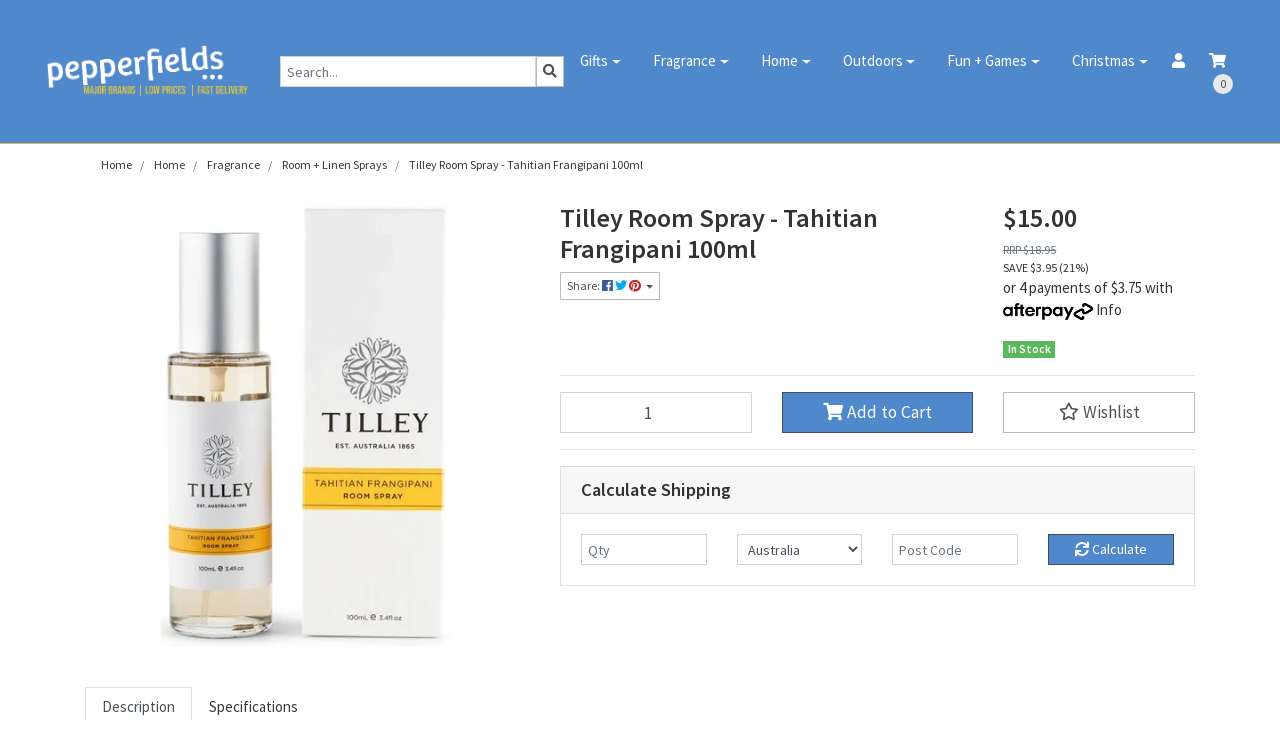

--- FILE ---
content_type: text/html; charset=utf-8
request_url: https://www.pepperfields.com.au/tilley-room-spray-tahitian-frangipani-100ml
body_size: 32793
content:
<!DOCTYPE html>
<html lang="en">
<head itemscope itemtype="http://schema.org/WebSite">
	<meta http-equiv="Content-Type" content="text/html; charset=utf-8"/>
<meta http-equiv="x-ua-compatible" content="ie=edge">
<meta name="keywords" content="Tilley, room spray, Tahitian Frangipani, floral fragrance, triple scented, home fragrance, 100ml"/>
<meta name="description" content="Experience the lush, rich floral scent of Tahitian Frangipani with our triple scented room spray. Perfect for a relaxing atmosphere. Same-day dispatch available"/>
<meta name="viewport" content="width=device-width, initial-scale=1, shrink-to-fit=no">
<meta name="csrf-token" content="f116ffec4a27879ed53c831db9a12519d23e3809,3923dcc836511fddb4b5baf3fd18e229cc5d481b,1769468672"/>
<meta property="og:image" content="https://www.pepperfields.com.au/assets/full/FG1112.webp?20260127050822"/>
<meta property="og:title" content="Tilley Room Spray - Tahitian Frangipani 100ml - Pepperfields Australia"/>
<meta property="og:site_name" content="Pepperfields"/>
<meta property="og:type" content="product"/>
<meta property="og:url" content="https://www.pepperfields.com.au/tilley-room-spray-tahitian-frangipani-100ml"/>
<meta property="og:description" content="Experience the lush, rich floral scent of Tahitian Frangipani with our triple scented room spray. Perfect for a relaxing atmosphere. Same-day dispatch available"/>
<title itemprop='name'>Tilley Room Spray - Tahitian Frangipani 100ml - Pepperfields Australia</title>
<link rel="canonical" href="https://www.pepperfields.com.au/tilley-room-spray-tahitian-frangipani-100ml" itemprop="url"/>
<link rel="shortcut icon" href="/assets/favicon_logo.png?1767676262"/>
<!-- Maropost Assets -->
<link rel="dns-prefetch preconnect" href="//assets.netostatic.com">
<link rel="dns-prefetch" href="//use.fontawesome.com">
<link rel="dns-prefetch" href="//google-analytics.com">
<link rel="stylesheet" type="text/css" href="https://use.fontawesome.com/releases/v5.7.2/css/all.css" media="all"/>
<link rel="stylesheet" type="text/css" href="https://cdn.neto.com.au/assets/neto-cdn/jquery_ui/1.12.1/jquery-ui.min.css" media="all"/>
<!--[if lte IE 8]>
	<script type="text/javascript" src="https://cdn.neto.com.au/assets/neto-cdn/html5shiv/3.7.0/html5shiv.js"></script>
	<script type="text/javascript" src="https://cdn.neto.com.au/assets/neto-cdn/respond.js/1.3.0/respond.min.js"></script>
<![endif]-->
<!-- Begin: Script 101 -->
<!-- Google Analytics -->
<script>
(function(i,s,o,g,r,a,m){i['GoogleAnalyticsObject']=r;i[r]=i[r]||function(){
(i[r].q=i[r].q||[]).push(arguments)},i[r].l=1*new Date();a=s.createElement(o),
m=s.getElementsByTagName(o)[0];a.async=1;a.src=g;m.parentNode.insertBefore(a,m)
})(window,document,'script','//www.google-analytics.com/analytics.js','ga');
ga('create', 'G-NV6YTC4GWW', 'auto');
</script>
<!-- End Google Analytics -->
<!-- End: Script 101 -->
<!-- Begin: Script 103 -->
<script>
    (function(w,d,t,r,u)
    {
        var f,n,i;
        w[u]=w[u]||[],f=function()
        {
            var o={ti:"25071001", enableAutoSpaTracking: true};
            o.q=w[u],w[u]=new UET(o),w[u].push("pageLoad")
        },
        n=d.createElement(t),n.src=r,n.async=1,n.onload=n.onreadystatechange=function()
        {
            var s=this.readyState;
            s&&s!=="loaded"&&s!=="complete"||(f(),n.onload=n.onreadystatechange=null)
        },
        i=d.getElementsByTagName(t)[0],i.parentNode.insertBefore(n,i)
    })
    (window,document,"script","//bat.bing.com/bat.js","uetq");
</script>
<!-- End: Script 103 -->
<!-- Begin: Script 105 -->
<!-- Google Tag Manager -->
<script>(function(w,d,s,l,i){w[l]=w[l]||[];w[l].push({'gtm.start':
new Date().getTime(),event:'gtm.js'});var f=d.getElementsByTagName(s)[0],
j=d.createElement(s),dl=l!='dataLayer'?'&l='+l:'';j.async=true;j.src=
'https://www.googletagmanager.com/gtm.js?id='+i+dl;f.parentNode.insertBefore(j,f);
})(window,document,'script','dataLayer','GTM-NTQKN9M');
</script>
<!-- End Google Tag Manager -->
<!-- End: Script 105 -->


	<link rel="preload" href="/assets/themes/RELAUNCH/css/app.css?1767676262" as="style">
	<link rel="preload" href="/assets/themes/RELAUNCH/css/style.css?1767676262" as="style">
	<link class="theme-selector" rel="stylesheet" type="text/css" href="/assets/themes/RELAUNCH/css/app.css?1767676262" media="all"/>
	<link rel="stylesheet" type="text/css" href="/assets/themes/RELAUNCH/css/style.css?1767676262" media="all"/>
</head>
<body id="n_product" class="n_RELAUNCH">
<a href="#main-content" class="sr-only sr-only-focusable">Skip to main content</a>
<div class="container-fluid wrapper-header">
	<div class="row">
		<div class="col-12">
			<div class="navbar navbar-default navbar-expand-md">
				<a class="navbar-brand" href="https://www.pepperfields.com.au" title="Webexplore Retail">
					<img class="logo" src="/assets/website_logo.png?1767676262" alt="Webexplore Retail">
				</a>

		<div class="header-search-desktop hidden-xs hidden-sm">
			<form name="productsearch" method="get" action="/" role="search" aria-label="Product Search">
				<input type="hidden" name="rf" value="kw"/>
				<div class="input-group">
					<input class="form-control ajax_search mob-search" value="" id="name_search" autocomplete="off" name="kw" type="search" aria-label="Input search" placeholder="Search..."/>
					<span class="input-group-btn">
						<button type="submit" value="Search" class="btn btn-default mob-search" aria-label="Search site"><i class="fa fa-search" aria-hidden="true"></i></button>
					</span>
				</div>
			</form>
		</div>

				<ul class="nMobileNav">
					<li><a href="#" class="nToggleMenu" data-target=".navbar-responsive-collapse"><span class="icon"><i class="fa fa-bars"></i></span><br>
					Menu</a></li>

					<li><a href="/_myacct/"><span class="icon"><i class="fa fa-user"></i></span><br>
					Account</a></li>
					<li><a href="https://www.pepperfields.com.au/_mycart?tkn=cart&ts=1769468672215430"><span class="icon"><i class="fa fa-shopping-cart"></i></span><br>
					Cart (<span rel="a2c_item_count">0</span>)</a></li>
				</ul>
				<div class="collapse navbar-collapse navbar-responsive-collapse">
					<ul class="navbar-nav ml-auto">
						<li class="dropdown dropdown-hover ">
										<a href="/gifts/" class="nav-link px-3 dropdown-toggle">Gifts</a>
										<ul class="dropdown-menu mt-0">
												<li class="">
										<a href="/brand/annabel-trends/" class="nuhover dropdown-item">Annabel Trends</a>
										</li><li class="">
										<a href="/brand/banksia-red/" class="nuhover dropdown-item">Banksia Red</a>
										</li><li class="">
										<a href="/brand/beatrix-potter/" class="nuhover dropdown-item">Beatrix Potter</a>
										</li><li class="">
										<a href="/brand/blue-q/" class="nuhover dropdown-item">Blue Q</a>
										</li><li class="">
										<a href="/brand/bohemia-crystal/" class="nuhover dropdown-item">Bohemia Crystal</a>
										</li><li class="">
										<a href="/brand/bramble-bay-co/" class="nuhover dropdown-item">Bramble Bay Co</a>
										</li><li class="">
										<a href="/brand/bunnies-by-the-bay/" class="nuhover dropdown-item">Bunnies By The Bay</a>
										</li><li class="">
										<a href="/brand/couture-kingdom/" class="nuhover dropdown-item">Couture Kingdom </a>
										</li><li class="">
										<a href="/brand/demdaco/" class="nuhover dropdown-item">Demdaco</a>
										</li><li class="">
										<a href="/brand/disney-britto/" class="nuhover dropdown-item">Disney Britto</a>
										</li><li class="">
										<a href="/brand/disney-traditions/" class="nuhover dropdown-item">Disney Traditions</a>
										</li><li class="">
										<a href="/brand/hallmark-better-together/" class="nuhover dropdown-item">Hallmark Better Together</a>
										</li><li class="">
										<a href="/brand/hallmark/" class="nuhover dropdown-item">Hallmark Gifts</a>
										</li><li class="">
										<a href="/brand/la-la-land/" class="nuhover dropdown-item">La La Land</a>
										</li><li class="">
										<a href="/brand/landmark/" class="nuhover dropdown-item">Landmark</a>
										</li><li class="">
										<a href="/brand/lisa-pollock/" class="nuhover dropdown-item">Lisa Pollock</a>
										</li><li class="">
										<a href="/brand/metalmorphose/" class="nuhover dropdown-item">Metalmorphose</a>
										</li><li class="">
										<a href="/brand/pilbeam/" class="nuhover dropdown-item">Pilbeam</a>
										</li><li class="">
										<a href="/brand/royal-doulton/" class="nuhover dropdown-item">Royal Doulton</a>
										</li><li class="">
										<a href="/brand/royal-selangor/" class="nuhover dropdown-item">Royal Selangor</a>
										</li><li class="">
										<a href="/brand/russell-by-whitehill/" class="nuhover dropdown-item">The Russell Collection</a>
										</li><li class="">
										<a href="/brand/thomas-sabo/" class="nuhover dropdown-item">Thomas Sabo</a>
										</li><li class="">
										<a href="/brand/widdop-and-co/" class="nuhover dropdown-item">Widdop & Co</a>
										</li><li class="">
										<a href="/brand/whitehill-silver/" class="nuhover dropdown-item">Whitehill Silver</a>
										</li><li class="">
										<a href="/brand/willow-tree/" class="nuhover dropdown-item">Willow Tree</a>
										</li><li class="">
										<a href="/brand/you-are-an-angel/" class="nuhover dropdown-item">You Are An Angel</a>
										</li><li class="">
										<a href="/brand/zibo-glass/" class="nuhover dropdown-item">Zibo Glass</a>
										</li>
											</ul>
										</li><li class="dropdown dropdown-hover ">
										<a href="/home/fragrance/" class="nav-link px-3 dropdown-toggle">Fragrance</a>
										<ul class="dropdown-menu mt-0">
												<li class="">
										<a href="/brand/aromabotanical/" class="nuhover dropdown-item">Aromabotanical</a>
										</li><li class="">
										<a href="/brand/ecoya/" class="nuhover dropdown-item">Ecoya</a>
										</li><li class="">
										<a href="/brand/elume/" class="nuhover dropdown-item">Elume</a>
										</li><li class="">
										<a href="/brand/heathcote-ivory/" class="nuhover dropdown-item">Heathcote & Ivory</a>
										</li><li class="">
										<a href="/brand/lively-living/" class="nuhover dropdown-item">Lively Living</a>
										</li><li class="">
										<a href="/brand/mor/~-650" class="nuhover dropdown-item">MOR</a>
										</li><li class="">
										<a href="/brand/tilley/" class="nuhover dropdown-item">Tilley Soaps</a>
										</li><li class="">
										<a href="/brand/woodwick/" class="nuhover dropdown-item">Woodwick</a>
										</li>
											</ul>
										</li><li class="dropdown dropdown-hover ">
										<a href="/home/" class="nav-link px-3 dropdown-toggle">Home</a>
										<ul class="dropdown-menu mt-0">
												<li class="">
										<a href="/brand/ashdene/" class="nuhover dropdown-item">Ashdene</a>
										</li><li class="">
										<a href="/brand/bohemia-crystal/" class="nuhover dropdown-item">Bohemia Crystal</a>
										</li><li class="">
										<a href="/brand/bundanoon-mug-company/" class="nuhover dropdown-item">Bundanoon Mug Company</a>
										</li><li class="">
										<a href="/brand/chefmade-x-sanrio/" class="nuhover dropdown-item">Chefmade x Sanrio</a>
										</li><li class="">
										<a href="/brand/cole-mason/" class="nuhover dropdown-item">Cole & Mason</a>
										</li><li class="">
										<a href="/brand/dartington/" class="nuhover dropdown-item">Dartington</a>
										</li><li class="">
										<a href="/brand/deluxe-homeart/" class="nuhover dropdown-item">Deluxe Homeart</a>
										</li><li class="">
										<a href="/brand/designers-guild/" class="nuhover dropdown-item">Designers Guild</a>
										</li><li class="">
										<a href="/brand/edge-sculpture/" class="nuhover dropdown-item">Edge Sculpture</a>
										</li><li class="">
										<a href="/brand/jamie-oliver-big-love/" class="nuhover dropdown-item">Jamie Oliver Big Love</a>
										</li><li class="">
										<a href="/brand/jardinopia/" class="nuhover dropdown-item">Jardinopia</a>
										</li><li class="">
										<a href="/brand/jean-dubost/" class="nuhover dropdown-item">Jean Dubost</a>
										</li><li class="">
										<a href="/brand/ladelle/" class="nuhover dropdown-item">Ladelle</a>
										</li><li class="">
										<a href="/brand/miranda-kerr-for-royal-albert/" class="nuhover dropdown-item">Miranda Kerr</a>
										</li><li class="">
										<a href="/brand/prepara/" class="nuhover dropdown-item">Prepara</a>
										</li><li class="">
										<a href="/brand/splayd/" class="nuhover dropdown-item">Splayd</a>
										</li><li class="">
										<a href="/brand/spode/" class="nuhover dropdown-item">Spode</a>
										</li><li class="">
										<a href="/brand/stasher/" class="nuhover dropdown-item">Stasher</a>
										</li><li class="">
										<a href="/brand/tempa-by-ladelle/" class="nuhover dropdown-item">Tempa by Ladelle</a>
										</li><li class="">
										<a href="/brand/portmeirion/" class="nuhover dropdown-item">Portmeirion</a>
										</li><li class="">
										<a href="/brand/queens-by-churchill/" class="nuhover dropdown-item">Queens By Churchill</a>
										</li><li class="">
										<a href="/brand/wrendale-designs/" class="nuhover dropdown-item">Wrendale Designs</a>
										</li>
											</ul>
										</li><li class="dropdown dropdown-hover ">
										<a href="" class="nav-link px-3 dropdown-toggle">Outdoors</a>
										<ul class="dropdown-menu mt-0">
												<li class="">
										<a href="/brand/contigo/" class="nuhover dropdown-item">Contigo</a>
										</li><li class="">
										<a href="/brand/frank-green/" class="nuhover dropdown-item">Frank Green</a>
										</li><li class="">
										<a href="/brand/high-road/" class="nuhover dropdown-item">High Road</a>
										</li><li class="">
										<a href="/brand/kambukka/" class="nuhover dropdown-item">Kambukka</a>
										</li><li class="">
										<a href="/brand/made-by-fressko/" class="nuhover dropdown-item">made by Fressko</a>
										</li><li class="">
										<a href="/brand/oasis/" class="nuhover dropdown-item">Oasis</a>
										</li><li class="">
										<a href="/brand/omie/" class="nuhover dropdown-item">Omie</a>
										</li><li class="">
										<a href="/brand/packit/" class="nuhover dropdown-item">PackIt</a>
										</li><li class="">
										<a href="/brand/sachi/" class="nuhover dropdown-item">Sachi</a>
										</li><li class="">
										<a href="/brand/sprout-gardening-supplies/" class="nuhover dropdown-item">Sprout</a>
										</li><li class="">
										<a href="/brand/thermos/" class="nuhover dropdown-item">Thermos</a>
										</li><li class="">
										<a href="/brand/victorinox/" class="nuhover dropdown-item">Victorinox</a>
										</li><li class="">
										<a href="/brand/zippo/" class="nuhover dropdown-item">Zippo</a>
										</li>
											</ul>
										</li><li class="dropdown dropdown-hover ">
										<a href="/toys-collectables/" class="nav-link px-3 dropdown-toggle">Fun + Games</a>
										<ul class="dropdown-menu mt-0">
												<li class="">
										<a href="/brand/abc-kids/" class="nuhover dropdown-item">ABC Kids</a>
										</li><li class="">
										<a href="/brand/beanie-boos/" class="nuhover dropdown-item">Beanie Boos</a>
										</li><li class="">
										<a href="/brand/bluey/" class="nuhover dropdown-item">Bluey</a>
										</li><li class="">
										<a href="/brand/brio/" class="nuhover dropdown-item">Brio</a>
										</li><li class="">
										<a href="/brand/charlie-bears/" class="nuhover dropdown-item">Charlie Bears</a>
										</li><li class="">
										<a href="/brand/claris-the-mouse/" class="nuhover dropdown-item">Claris The Mouse</a>
										</li><li class="">
										<a href="/brand/clementoni/" class="nuhover dropdown-item">Clementoni</a>
										</li><li class="">
										<a href="/brand/dc-comics/" class="nuhover dropdown-item">DC Comics</a>
										</li><li class="">
										<a href="/brand/disney-baby/" class="nuhover dropdown-item">Disney Baby</a>
										</li><li class="">
										<a href="/brand/emma-memma/" class="nuhover dropdown-item">Emma Memma</a>
										</li><li class="">
										<a href="/brand/funko/" class="nuhover dropdown-item">Funko</a>
										</li><li class="">
										<a href="/brand/gund/" class="nuhover dropdown-item">GUND</a>
										</li><li class="">
										<a href="/brand/hey-duggee/" class="nuhover dropdown-item">Hey Duggee</a>
										</li><li class="">
										<a href="/brand/hello-kitty-and-friends/" class="nuhover dropdown-item">Hello Kitty and Friends</a>
										</li><li class="">
										<a href="/brand/impact-merch/" class="nuhover dropdown-item">Impact Merch</a>
										</li><li class="">
										<a href="/brand/jan-van-haasteren/" class="nuhover dropdown-item">Jan Van Haasteren Puzzles</a>
										</li><li class="">
										<a href="/brand/jekca/" class="nuhover dropdown-item">Jekca</a>
										</li><li class="">
										<a href="/brand/loungefly/" class="nuhover dropdown-item">Loungefly</a>
										</li><li class="">
										<a href="/brand/mary-meyer/" class="nuhover dropdown-item">Mary Meyer</a>
										</li><li class="">
										<a href="/brand/metal-earth/" class="nuhover dropdown-item">Metal Earth</a>
										</li><li class="">
										<a href="/brand/melissa-doug/" class="nuhover dropdown-item">Melissa & Doug</a>
										</li><li class="">
										<a href="/brand/miffy/" class="nuhover dropdown-item">Miffy</a>
										</li><li class="">
										<a href="/brand/nanoblock/" class="nuhover dropdown-item">Nanoblock</a>
										</li><li class="">
										<a href="/brand/orchard-toys/" class="nuhover dropdown-item">Orchard Toys</a>
										</li><li class="">
										<a href="/brand/p.lushes-pets/" class="nuhover dropdown-item">P.Lushes Pets</a>
										</li><li class="">
										<a href="/brand/paddington-bear/" class="nuhover dropdown-item">Paddington Bear</a>
										</li><li class="">
										<a href="/brand/palm-pals/" class="nuhover dropdown-item">Palm Pals</a>
										</li><li class="">
										<a href="/brand/plantoys/" class="nuhover dropdown-item">Plantoys</a>
										</li><li class="">
										<a href="/brand/playmobil/" class="nuhover dropdown-item">Playmobil</a>
										</li><li class="">
										<a href="/brand/pusheen-the-cat/" class="nuhover dropdown-item">Pusheen the Cat</a>
										</li><li class="">
										<a href="/brand/ravensburger/" class="nuhover dropdown-item">Ravensburger</a>
										</li><li class="">
										<a href="/brand/rilakkuma/" class="nuhover dropdown-item">Rilakkuma</a>
										</li><li class="">
										<a href="/brand/schleich/" class="nuhover dropdown-item">Schleich</a>
										</li><li class="">
										<a href="/brand/sesame-street/" class="nuhover dropdown-item">Sesame Street</a>
										</li><li class="">
										<a href="/brand/sylvanian-families/" class="nuhover dropdown-item">Sylvanian Families</a>
										</li><li class="">
										<a href="/brand/teletubbies/" class="nuhover dropdown-item">Teletubbies</a>
										</li><li class="">
										<a href="/brand/the-very-hungry-caterpillar/" class="nuhover dropdown-item">The Very Hungry Caterpillar</a>
										</li><li class="">
										<a href="/brand/thinkfun/" class="nuhover dropdown-item">Think Fun</a>
										</li><li class="">
										<a href="/brand/thomas-kinkade/" class="nuhover dropdown-item">Thomas Kinkade</a>
										</li><li class="">
										<a href="/brand/ugears/" class="nuhover dropdown-item">UGears</a>
										</li><li class="">
										<a href="/brand/wild-republic/" class="nuhover dropdown-item">Wild Republic</a>
										</li>
											</ul>
										</li><li class="dropdown dropdown-hover ">
										<a href="" class="nav-link px-3 dropdown-toggle">Christmas</a>
										<ul class="dropdown-menu mt-0">
												<li class="">
										<a href="/brand/hallmark-keepsakes-ornaments/" class="nuhover dropdown-item">Hallmark Keepsakes & Ornaments</a>
										</li><li class="">
										<a href="/brand/jim-shore-heartwood-creek/" class="nuhover dropdown-item">Jim Shore Heartwood Creek</a>
										</li><li class="">
										<a href="/brand/mark-roberts/" class="nuhover dropdown-item">Mark Roberts</a>
										</li>
											</ul>
										</li>
						<li class="nav-item d-none d-md-flex"><a class="nav-link pr-3" href="https://www.pepperfields.com.au/_myacct"><i class="fa fa-user"></i></a></li>
						<li class="nav-item d-none d-md-flex"><a class="nav-link pr-3" href="https://www.pepperfields.com.au/_mycart?tkn=cart&ts=1769468672225180"><i class="fa fa-shopping-cart"></i> <span rel="a2c_item_count" class="cart-count ml-1">0</span></a>
					</ul>
				</div>
			</div>
		</div>
	</div>

</div>


	
	<!-- Header Announcement -->
<!-- END Header Announcement -->




<!---<div class="container-fluid wrapper-header-topbuy"></div>--->
<div id="main-content" class="container" role="main">

	<div class="row">
<div class="col-12">
		<nav aria-label="breadcrumb">
					<ol class="breadcrumb" itemscope itemtype="http://schema.org/BreadcrumbList">
						<li class="breadcrumb-item" itemprop="itemListElement" itemscope itemtype="http://schema.org/ListItem">
							<a href="https://www.pepperfields.com.au" itemprop="item"><span itemprop="name">Home</span></a>
							<meta itemprop="position" content="0" />
						</li><li class="breadcrumb-item" itemprop="itemListElement" itemscope itemtype="http://schema.org/ListItem">
							<a href="/home/" itemprop="item"><span itemprop="name">Home</span></a>
							<meta itemprop="position" content="1" />
						</li><li class="breadcrumb-item" itemprop="itemListElement" itemscope itemtype="http://schema.org/ListItem">
							<a href="/home/fragrance/" itemprop="item"><span itemprop="name">Fragrance</span></a>
							<meta itemprop="position" content="2" />
						</li><li class="breadcrumb-item" itemprop="itemListElement" itemscope itemtype="http://schema.org/ListItem">
							<a href="/home/fragrance/room-linen-sprays/" itemprop="item"><span itemprop="name">Room + Linen Sprays</span></a>
							<meta itemprop="position" content="3" />
						</li><li class="breadcrumb-item" itemprop="itemListElement" itemscope itemtype="http://schema.org/ListItem">
							<a href="/tilley-room-spray-tahitian-frangipani-100ml" itemprop="item"><span itemprop="name">Tilley Room Spray - Tahitian Frangipani 100ml</span></a>
							<meta itemprop="position" content="4" />
						</li></ol>
				</nav>

		<div itemscope itemtype="http://schema.org/Product">
			<div class="row">
				<section class="col-12 col-lg-5" role="contentinfo" aria-label="Product images">
					<!-- images template -->
					<div id="_jstl__images"><input type="hidden" id="_jstl__images_k0" value="template"/><input type="hidden" id="_jstl__images_v0" value="aW1hZ2Vz"/><input type="hidden" id="_jstl__images_k1" value="type"/><input type="hidden" id="_jstl__images_v1" value="aXRlbQ"/><input type="hidden" id="_jstl__images_k2" value="onreload"/><input type="hidden" id="_jstl__images_v2" value=""/><input type="hidden" id="_jstl__images_k3" value="content_id"/><input type="hidden" id="_jstl__images_v3" value="508"/><input type="hidden" id="_jstl__images_k4" value="sku"/><input type="hidden" id="_jstl__images_v4" value="FG1112"/><input type="hidden" id="_jstl__images_k5" value="preview"/><input type="hidden" id="_jstl__images_v5" value="y"/><div id="_jstl__images_r"><div class="main-image text-center mb-3">
	<a href="/assets/full/FG1112.webp?20260127050822" data-lightbox="product-lightbox" data-title="Product main image" rel="product_images">
		<div class="zoom">
			<img src="/assets/full/FG1112.webp?20260127050822" class="d-none" aria-hidden="true">
			<img src="/assets/thumbL/FG1112.webp?20260127050822" rel="itmimgFG1112" alt="Product main image" border="0" id="main-image" itemprop="image">
		</div>
	</a>
</div>

<div class="row align-items-center">
	
</div></div></div>
				</section>
				<section class="col-12 col-lg-7" role="contentinfo" aria-label="Products information">
					<!-- header template -->
					<div id="_jstl__header"><input type="hidden" id="_jstl__header_k0" value="template"/><input type="hidden" id="_jstl__header_v0" value="aGVhZGVy"/><input type="hidden" id="_jstl__header_k1" value="type"/><input type="hidden" id="_jstl__header_v1" value="aXRlbQ"/><input type="hidden" id="_jstl__header_k2" value="preview"/><input type="hidden" id="_jstl__header_v2" value="y"/><input type="hidden" id="_jstl__header_k3" value="sku"/><input type="hidden" id="_jstl__header_v3" value="FG1112"/><input type="hidden" id="_jstl__header_k4" value="content_id"/><input type="hidden" id="_jstl__header_v4" value="508"/><input type="hidden" id="_jstl__header_k5" value="onreload"/><input type="hidden" id="_jstl__header_v5" value=""/><div id="_jstl__header_r"><div class="row">
	<meta itemprop="itemCondition" content="NewCondition">
	<meta itemprop="brand" content="Tilley"/>
	<meta itemprop="sku" content="FG1112"/>
	<div class="wrapper-product-title col-sm-8">
		<h1 itemprop="name" aria-label="Product Name">
			Tilley Room Spray - Tahitian Frangipani 100ml
		</h1>
		<div id="_jstl__reviews"><input type="hidden" id="_jstl__reviews_k0" value="template"/><input type="hidden" id="_jstl__reviews_v0" value="cmV2aWV3cw"/><input type="hidden" id="_jstl__reviews_k1" value="type"/><input type="hidden" id="_jstl__reviews_v1" value="aXRlbQ"/><input type="hidden" id="_jstl__reviews_k2" value="onreload"/><input type="hidden" id="_jstl__reviews_v2" value=""/><input type="hidden" id="_jstl__reviews_k3" value="content_id"/><input type="hidden" id="_jstl__reviews_v3" value="508"/><input type="hidden" id="_jstl__reviews_k4" value="sku"/><input type="hidden" id="_jstl__reviews_v4" value="FG1112"/><div id="_jstl__reviews_r"></div></div>

		<div class="dropdown">
			<button class="btn btn-outline-secondary btn-sm dropdown-toggle" type="button" id="dropdownMenuFG1112" data-toggle="dropdown" aria-controls="shareDropdownFG1112" aria-label="Share product">
				Share: <i class="fab fa-facebook text-facebook" aria-hidden="true"></i>
				<i class="fab fa-twitter text-twitter" aria-hidden="true"></i>
				<i class="fab fa-pinterest text-pinterest" aria-hidden="true"></i>
				<span class="caret"></span>
			</button>
			<ul id="shareDropdownFG1112" class="dropdown-menu" aria-labelledby="dropdownMenuFG1112">
				<li><a class="dropdown-item js-social-share" href="//www.facebook.com/sharer/sharer.php?u=https%3A%2F%2Fwww.pepperfields.com.au%2Ftilley-room-spray-tahitian-frangipani-100ml"><i class="fab fa-facebook text-facebook" aria-hidden="true"></i> Facebook</a></li>
				<li><a class="dropdown-item js-social-share" href="//twitter.com/intent/tweet/?text=Tilley%20Room%20Spray%20-%20Tahitian%20Frangipani%20100ml&amp;url=https%3A%2F%2Fwww.pepperfields.com.au%2Ftilley-room-spray-tahitian-frangipani-100ml"><i class="fab fa-twitter text-twitter" aria-hidden="true"></i> Twitter</a></li>
				<li><a class="dropdown-item js-social-share" href="//www.pinterest.com/pin/create/button/?url=https%3A%2F%2Fwww.pepperfields.com.au%2Ftilley-room-spray-tahitian-frangipani-100ml&amp;media=https%3A%2F%2Fwww.pepperfields.com.au%2Fassets%2Ffull%2FFG1112.webp%3F20260127050822&amp;description=Tilley%20Room%20Spray%20-%20Tahitian%20Frangipani%20100ml"><i class="fab fa-pinterest text-pinterest" aria-hidden="true"></i> Pinterest</a></li>
			</ul>
		</div>
	</div>
	<div itemprop="offers" itemscope itemtype="http://schema.org/Offer" class="wrapper-pricing col-sm-4">
			<link itemprop="url" href="https://www.pepperfields.com.au/tilley-room-spray-tahitian-frangipani-100ml"/>
			<meta itemprop="priceCurrency" content="AUD">
			<div class="h1" itemprop="price" content="15" aria-label="Store Price">
					$15.00
				</div>
				<div class="productrrp text-muted small" aria-label="RRP Price">
						<s>RRP $18.95</s>
					</div>
					<div class="productsave small" aria-label="Save Price">
						SAVE $3.95 (21%)
					</div>
				<!-- Begin: Script 102 -->
<p>
or 4 payments of $3.75 with
<img src="//assets.netostatic.com/assets/neto-cdn/afterpay/ap-01.jpg" style="max-width: 90px;">
<a data-toggle="modal" data-target="#afterpayModal" href="#">Info</a>
</p>

<!-- End: Script 102 -->

			<span itemprop="availability" content="http://schema.org/InStock" class="badge badge-success">In Stock</span>
			</div>
	</div></div></div>
					<!-- child_products template -->
					<form autocomplete="off" class="variation-wrapper">
	
	
	
	</form>
					<!-- buying_options template -->
						<div id="_jstl__buying_options"><input type="hidden" id="_jstl__buying_options_k0" value="template"/><input type="hidden" id="_jstl__buying_options_v0" value="YnV5aW5nX29wdGlvbnM"/><input type="hidden" id="_jstl__buying_options_k1" value="type"/><input type="hidden" id="_jstl__buying_options_v1" value="aXRlbQ"/><input type="hidden" id="_jstl__buying_options_k2" value="preview"/><input type="hidden" id="_jstl__buying_options_v2" value="y"/><input type="hidden" id="_jstl__buying_options_k3" value="sku"/><input type="hidden" id="_jstl__buying_options_v3" value="FG1112"/><input type="hidden" id="_jstl__buying_options_k4" value="content_id"/><input type="hidden" id="_jstl__buying_options_v4" value="508"/><input type="hidden" id="_jstl__buying_options_k5" value="onreload"/><input type="hidden" id="_jstl__buying_options_v5" value=""/><div id="_jstl__buying_options_r"><div class="extra-options">
	
	<hr aria-hidden="true"/>

	

	
	
	
	
	<!-- Buying Options -->
	<form class="buying-options" autocomplete="off" role="form" aria-label="Product purchase form">
		<input type="hidden" id="model8JDXLFG1112" name="model" value="Tilley Room Spray - Tahitian Frangipani 100ml">
		<input type="hidden" id="thumb8JDXLFG1112" name="thumb" value="/assets/thumb/FG1112.webp?20260127050822">
		<input type="hidden" id="sku8JDXLFG1112" name="sku" value="FG1112">
		<div class="row btn-stack">
			<div class="col-12 col-md-4">
				<label class="sr-only" for="qty8JDXLFG1112">Tilley Room Spray - Tahitian Frangipani 100ml quantity field</label>
				<input type="number" min="0" class="form-control qty form-control-lg" id="qty8JDXLFG1112" name="qty" aria-label="Tilley Room Spray - Tahitian Frangipani 100ml quantity field" value="1" size="2"/>
			</div>
			<div class="col-12 col-md-4">
				<button type="button" title="Add Tilley Room Spray - Tahitian Frangipani 100ml to Cart" class="addtocart btn btn-success btn-block btn-lg btn-ajax-loads" data-loading-text="<i class='fa fa-spinner fa-spin' style='font-size: 14px'></i>" rel="8JDXLFG1112"><i class="fa fa-shopping-cart icon-white" aria-hidden="true"></i> Add to Cart</button>
				</div>
			<div class="col-12 col-md-4">
				<div class="product-wishlist">
						<span nloader-content-id="L7qY2kfAxlIXEXqPYkMab0H6Qa1gCEh2059MMxJA3HsaKWQOMT-gyMpyMkSBef0r3knk3F7BRrH9HF4nXvHgkU" nloader-content="[base64]" nloader-data="[base64]"></span>
					</div>
				</div>
		</div>
	</form>
	<!-- shipping_calc template -->
		<hr/>
<section class="card" id="shipbox" role="contentinfo" aria-label="Calculate shipping">
	<div class="card-header"><h3 class="mb-0">Calculate Shipping</h3></div>
	<div class="card-body">
		<div class="row btn-stack">
			<!-- postcode search -->
				<div class="col-12 col-md-3">
					<input type="number" id="n_qty" name="n_qty" value="" min="1" class="form-control" placeholder="Qty" aria-label="qty">
				</div>
				<div class="col-12 col-md-3">
					<select id="ship_country" class="form-control" aria-label="Country">
						<option value="AU" selected>Australia</option><option value="AF" >Afghanistan</option><option value="AX" >Aland Islands</option><option value="AL" >Albania</option><option value="DZ" >Algeria</option><option value="AS" >American Samoa</option><option value="AD" >Andorra</option><option value="AO" >Angola</option><option value="AI" >Anguilla</option><option value="AQ" >Antarctica</option><option value="AG" >Antigua and Barbuda</option><option value="AR" >Argentina</option><option value="AM" >Armenia</option><option value="AW" >Aruba</option><option value="AT" >Austria</option><option value="AZ" >Azerbaijan</option><option value="BS" >Bahamas</option><option value="BH" >Bahrain</option><option value="BD" >Bangladesh</option><option value="BB" >Barbados</option><option value="BY" >Belarus</option><option value="BE" >Belgium</option><option value="BZ" >Belize</option><option value="BJ" >Benin</option><option value="BM" >Bermuda</option><option value="BT" >Bhutan</option><option value="BO" >Bolivia, Plurinational State of</option><option value="BQ" >Bonaire, Sint Eustatius and Saba</option><option value="BA" >Bosnia and Herzegovina</option><option value="BW" >Botswana</option><option value="BV" >Bouvet Island</option><option value="BR" >Brazil</option><option value="IO" >British Indian Ocean Territory</option><option value="BN" >Brunei Darussalam</option><option value="BG" >Bulgaria</option><option value="BF" >Burkina Faso</option><option value="BI" >Burundi</option><option value="KH" >Cambodia</option><option value="CM" >Cameroon</option><option value="CA" >Canada</option><option value="CV" >Cape Verde</option><option value="KY" >Cayman Islands</option><option value="CF" >Central African Republic</option><option value="TD" >Chad</option><option value="CL" >Chile</option><option value="CN" >China</option><option value="CX" >Christmas Island</option><option value="CC" >Cocos (Keeling) Islands</option><option value="CO" >Colombia</option><option value="KM" >Comoros</option><option value="CG" >Congo</option><option value="CD" >Congo, the Democratic Republic of the</option><option value="CK" >Cook Islands</option><option value="CR" >Costa Rica</option><option value="CI" >Cote d'Ivoire</option><option value="HR" >Croatia</option><option value="CU" >Cuba</option><option value="CW" >Curaçao</option><option value="CY" >Cyprus</option><option value="CZ" >Czech Republic</option><option value="DK" >Denmark</option><option value="DJ" >Djibouti</option><option value="DM" >Dominica</option><option value="DO" >Dominican Republic</option><option value="EC" >Ecuador</option><option value="EG" >Egypt</option><option value="SV" >El Salvador</option><option value="GQ" >Equatorial Guinea</option><option value="ER" >Eritrea</option><option value="EE" >Estonia</option><option value="SZ" >Eswatini, Kingdom of</option><option value="ET" >Ethiopia</option><option value="FK" >Falkland Islands (Malvinas)</option><option value="FO" >Faroe Islands</option><option value="FJ" >Fiji</option><option value="FI" >Finland</option><option value="FR" >France</option><option value="GF" >French Guiana</option><option value="PF" >French Polynesia</option><option value="TF" >French Southern Territories</option><option value="GA" >Gabon</option><option value="GM" >Gambia</option><option value="GE" >Georgia</option><option value="DE" >Germany</option><option value="GH" >Ghana</option><option value="GI" >Gibraltar</option><option value="GR" >Greece</option><option value="GL" >Greenland</option><option value="GD" >Grenada</option><option value="GP" >Guadeloupe</option><option value="GU" >Guam</option><option value="GT" >Guatemala</option><option value="GG" >Guernsey</option><option value="GN" >Guinea</option><option value="GW" >Guinea-Bissau</option><option value="GY" >Guyana</option><option value="HT" >Haiti</option><option value="HM" >Heard Island and McDonald Islands</option><option value="VA" >Holy See (Vatican City State)</option><option value="HN" >Honduras</option><option value="HK" >Hong Kong</option><option value="HU" >Hungary</option><option value="IS" >Iceland</option><option value="IN" >India</option><option value="ID" >Indonesia</option><option value="IR" >Iran, Islamic Republic of</option><option value="IQ" >Iraq</option><option value="IE" >Ireland</option><option value="IM" >Isle of Man</option><option value="IL" >Israel</option><option value="IT" >Italy</option><option value="JM" >Jamaica</option><option value="JP" >Japan</option><option value="JE" >Jersey</option><option value="JO" >Jordan</option><option value="KZ" >Kazakhstan</option><option value="KE" >Kenya</option><option value="KI" >Kiribati</option><option value="KP" >Korea, Democratic People's Republic of</option><option value="KR" >Korea, Republic of</option><option value="XK" >Kosovo</option><option value="KW" >Kuwait</option><option value="KG" >Kyrgyzstan</option><option value="LA" >Lao People's Democratic Republic</option><option value="LV" >Latvia</option><option value="LB" >Lebanon</option><option value="LS" >Lesotho</option><option value="LR" >Liberia</option><option value="LY" >Libya</option><option value="LI" >Liechtenstein</option><option value="LT" >Lithuania</option><option value="LU" >Luxembourg</option><option value="MO" >Macao</option><option value="MG" >Madagascar</option><option value="MW" >Malawi</option><option value="MY" >Malaysia</option><option value="MV" >Maldives</option><option value="ML" >Mali</option><option value="MT" >Malta</option><option value="MH" >Marshall Islands</option><option value="MQ" >Martinique</option><option value="MR" >Mauritania</option><option value="MU" >Mauritius</option><option value="YT" >Mayotte</option><option value="MX" >Mexico</option><option value="FM" >Micronesia, Federated States of</option><option value="MD" >Moldova, Republic of</option><option value="MC" >Monaco</option><option value="MN" >Mongolia</option><option value="ME" >Montenegro</option><option value="MS" >Montserrat</option><option value="MA" >Morocco</option><option value="MZ" >Mozambique</option><option value="MM" >Myanmar</option><option value="NA" >Namibia</option><option value="NR" >Nauru</option><option value="NP" >Nepal</option><option value="NL" >Netherlands</option><option value="NC" >New Caledonia</option><option value="NZ" >New Zealand</option><option value="NI" >Nicaragua</option><option value="NE" >Niger</option><option value="NG" >Nigeria</option><option value="NU" >Niue</option><option value="NF" >Norfolk Island</option><option value="MK" >North Macedonia, Republic of</option><option value="MP" >Northern Mariana Islands</option><option value="NO" >Norway</option><option value="OM" >Oman</option><option value="PK" >Pakistan</option><option value="PW" >Palau</option><option value="PS" >Palestine, State of</option><option value="PA" >Panama</option><option value="PG" >Papua New Guinea</option><option value="PY" >Paraguay</option><option value="PE" >Peru</option><option value="PH" >Philippines</option><option value="PN" >Pitcairn</option><option value="PL" >Poland</option><option value="PT" >Portugal</option><option value="PR" >Puerto Rico</option><option value="QA" >Qatar</option><option value="RE" >Reunion</option><option value="RO" >Romania</option><option value="RU" >Russian Federation</option><option value="RW" >Rwanda</option><option value="BL" >Saint Barthélemy</option><option value="SH" >Saint Helena, Ascension and Tristan da Cunha</option><option value="KN" >Saint Kitts and Nevis</option><option value="LC" >Saint Lucia</option><option value="MF" >Saint Martin (French part)</option><option value="PM" >Saint Pierre and Miquelon</option><option value="VC" >Saint Vincent and the Grenadines</option><option value="WS" >Samoa</option><option value="SM" >San Marino</option><option value="ST" >Sao Tome and Principe</option><option value="SA" >Saudi Arabia</option><option value="SN" >Senegal</option><option value="RS" >Serbia</option><option value="SC" >Seychelles</option><option value="SL" >Sierra Leone</option><option value="SG" >Singapore</option><option value="SX" >Sint Maarten (Dutch part)</option><option value="SK" >Slovakia</option><option value="SI" >Slovenia</option><option value="SB" >Solomon Islands</option><option value="SO" >Somalia</option><option value="ZA" >South Africa</option><option value="GS" >South Georgia and the South Sandwich Islands</option><option value="SS" >South Sudan</option><option value="ES" >Spain</option><option value="LK" >Sri Lanka</option><option value="SD" >Sudan</option><option value="SR" >Suriname</option><option value="SJ" >Svalbard and Jan Mayen</option><option value="SE" >Sweden</option><option value="CH" >Switzerland</option><option value="SY" >Syrian Arab Republic</option><option value="TW" >Taiwan</option><option value="TJ" >Tajikistan</option><option value="TZ" >Tanzania, United Republic of</option><option value="TH" >Thailand</option><option value="TL" >Timor-Leste</option><option value="TG" >Togo</option><option value="TK" >Tokelau</option><option value="TO" >Tonga</option><option value="TT" >Trinidad and Tobago</option><option value="TN" >Tunisia</option><option value="TR" >Turkey</option><option value="TM" >Turkmenistan</option><option value="TC" >Turks and Caicos Islands</option><option value="TV" >Tuvalu</option><option value="UG" >Uganda</option><option value="UA" >Ukraine</option><option value="AE" >United Arab Emirates</option><option value="GB" >United Kingdom</option><option value="US" >United States</option><option value="UM" >United States Minor Outlying Islands</option><option value="UY" >Uruguay</option><option value="UZ" >Uzbekistan</option><option value="VU" >Vanuatu</option><option value="VE" >Venezuela, Bolivarian Republic of</option><option value="VN" >Vietnam</option><option value="VG" >Virgin Islands, British</option><option value="VI" >Virgin Islands, U.S.</option><option value="WF" >Wallis and Futuna</option><option value="EH" >Western Sahara</option><option value="YE" >Yemen</option><option value="ZM" >Zambia</option><option value="ZW" >Zimbabwe</option>
					</select>
				</div>
				<div class="col-12 col-md-3">
					<input type="text" id="ship_zip" name="ship_zip" value="" size="5" class="form-control" placeholder="Post Code" aria-label="Post code">
				</div>
				<div class="col-12 col-md-3">
					<button type="button" class="btn btn-block btn-primary btn-loads" data-loading-text="<i class='fa fa-sync fa-spin' style='font-size: 14px'></i>" title="Calculate" 
						onClick="$.load_ajax_template('_buying_options', {'showloading': '1', 'sku': 'FG1112', 'qty': $('#n_qty').val(), 'ship_zip': $('#ship_zip').val(), 'ship_country': $('#ship_country').val()});">
						<i class="fa fa-sync" aria-hidden="true"></i> Calculate
					</button>
				</div>
			</div>
		
	</div>
</section>
	</div>

<!-- Out of stock modal -->
<div class="modal fade notifymodal" id="notifymodal">
	<div class="modal-dialog">
		<div class="modal-content">
			<div class="modal-header">
				<h4 class="modal-title">Notify me when back in stock</h4>
			</div>
			<div class="modal-body">
				<div class="form-group">
					<label>Your Name</label>
					<input placeholder="Jane Smith" name="from_name" id="from_name" type="text" class="form-control" value="">
				</div>
				<div class="form-group">
					<label>Your Email Address</label>
					<input placeholder="jane.smith@test.com.au" name="from" id="from" type="email" class="form-control" value="">
				</div>
				<div class="checkbox">
					<label>
						<input type="checkbox" value="y" class="terms_box" required/>
						I have read and agree to
						<a href="#" data-toggle="modal" data-target="#termsModal">Terms &amp; Conditions</a> and
						<a href="#" data-toggle="modal" data-target="#privacyModal">Privacy Policy</a>.
					</label>
					<span class="help-block hidden">Please tick this box to proceed.</span>
				</div>
			</div>
			<div class="modal-footer">
				<input class="btn btn-default" type="button" data-dismiss="modal" value="Cancel">
				<input class="btn btn-success js-notifymodal-in-stock" data-sku="FG1112" type="button" value="Save My Details">
			</div>
		</div>
	</div>
</div></div></div>
					</section>
			</div>

			<div class="row mt-4">
				
				
				<div class="col-12">
					<!-- product_information template -->
					<div class="tabbable">
	<ul class="nav nav-tabs" role="tablist">
		<li class="nav-item" id="tabDescription" role="tab" aria-controls="description" aria-selected="true">
			<a class="nav-link active" href="#description" data-toggle="tab">Description</a>
		</li>
		<li class="nav-item" id="tabSpecifications" role="tab" aria-controls="specifications" aria-selected="false">
			<a class="nav-link" href="#specifications" data-toggle="tab">Specifications</a>
		</li>
		</ul>
	<div class="tab-content pt-3">
		<div class="tab-pane active" id="description" role="tabpanel" aria-labelledby="tabDescription">
			<div class="card">
				<div class="card-header py-1 px-2" id="headingDescription">
					<h5 class="mb-0">
						<button class="btn btn-link btn-block text-left" type="button" data-toggle="collapse" data-target="#accordionDescription" aria-expanded="true" aria-controls="accordionDescription">
							Description
						</button>
					</h5>
				</div>
				<div id="accordionDescription" class="collapse" aria-labelledby="headingDescription">
					<div class="card-body p-md-0">
						<section class="productdetails n-responsive-content" aria-label="Product Description">
							<p>Tilley Room Spray - Tahitian Frangipani 100ml</p>  <p><span>This elegant Room Spray is made to the highest quality standards with a unique triple scented formula</span></p>  <p>Scent: This lush, rich floral fragrance evokes the feeling of relaxing with your feet-up on a Tahitian island.</p>  <p>&nbsp;</p> 
						</section>
					</div>
				</div>
			</div>
		</div>
		<div class="tab-pane" id="specifications" role="tabpanel" aria-labelledby="tabSpecifications">
			<div class="card">
				<div class="card-header py-1 px-2" id="headingSpecificatoin">
					<h5 class="mb-0">
						<button class="btn btn-link btn-block text-left" type="button" data-toggle="collapse" data-target="#accordionSpecifications" aria-expanded="true" aria-controls="accordionSpecifications">
							Specifications
						</button>
					</h5>
				</div>
				<div id="accordionSpecifications" class="collapse" aria-labelledby="headingSpecificatoin">
					<div class="card-body p-md-0">
						<table class="table">
							<tbody>
								<tr>
									<td><strong>SKU</strong></td>
									<td>FG1112</td>
								</tr>
								<tr>
										<td><strong>Barcode #</strong></td>
										<td>9317267211126</td>
									</tr>
								<tr>
										<td><strong>Brand</strong></td>
										<td>Tilley</td>
									</tr>
								<tr>
										<td><strong>Shipping Weight</strong></td>
										<td>0.3020kg</td>
									</tr>
								<tr>
										<td><strong>Shipping Width</strong></td>
										<td>0.060m</td>
									</tr>
								<tr>
										<td><strong>Shipping Height</strong></td>
										<td>0.170m</td>
									</tr>
								<tr>
										<td><strong>Shipping Length</strong></td>
										<td>0.060m</td>
									</tr>
								</tbody>
						</table>
					</div>
				</div>
			</div>
		</div>
		</div><!--/.tab-content-->
</div><!--/.tabbable-->
					<!-- Begin: Script 105 -->
<span id="ga-productdetail" data-ga-id="FG1112" data-ga-name="Tilley Room Spray - Tahitian Frangipani 100ml" data-ga-price="15" data-ga-brand="Tilley"></span>
<!-- End: Script 105 -->
<hr aria-hidden="true"/>
				</div>
			</div>
		</div>

		<div class="row mt-4">
			
			
			
			<!-- Products from the same category -->
					<div class="col-12 mb-4">
						<h3 class="h2 mb-3">More From This Category</h3>
						<div class="row products-row"><article class="col-8 col-sm-6 col-lg-4 col-xl-3 pb-2" role="article" aria-label="Product thumbnail">
	<div class="card thumbnail card-body" itemscope itemtype="http://schema.org/Product">
		<meta itemprop="brand" content="Tilley"/>
		<meta itemprop="mpn" content="FG1110"/>
		<a href="https://www.pepperfields.com.au/tilley-room-spray-pink-lychee-100ml" class="thumbnail-image pb-2">
			<img src="/assets/thumb/FG1110.webp?20260127090404" itemprop="image" class="product-image img-fluid" alt="Tilley Room Spray - Pink Lychee 100ml" rel="itmimgFG1110">
		</a>
		<p class="card-title h4" itemprop="name"><a href="https://www.pepperfields.com.au/tilley-room-spray-pink-lychee-100ml">Tilley Room Spray - Pink Lychee 100ml</a></p>
		<p class="price" itemprop="offers" itemscope itemtype="http://schema.org/Offer" aria-label="Tilley Room Spray - Pink Lychee 100ml price">

		<span class="rrp">RRP: $18.95</span></br>
		OUR PRICE: 
			<span itemprop="price" content="15">$15.00</span>
			<meta itemprop="priceCurrency" content="AUD">
		</p>
		<!-- Begin: Script 102 -->
<p>
or 4 payments of $3.75 with
<img src="//assets.netostatic.com/assets/neto-cdn/afterpay/ap-01.jpg" style="height: auto; max-width: 90px; display: inline-block;">
<a data-toggle="modal" data-target="#afterpayModal" href="#">Info</a>
</p>

<!-- End: Script 102 -->
<!-- Begin: Script 105 -->
<span class="ecom-data" data-ga-name="Tilley Room Spray - Pink Lychee 100ml" data-ga-id="FG1110" data-ga-list="product" data-ga-price="15" data-ga-brand="Tilley" data-ga-position="0"></span>
<!-- End: Script 105 -->
<!-- Purchase Logic -->
		<form class="form-inline buying-options">
			<input type="hidden" id="skuchCkaFG1110" name="skuchCkaFG1110" value="FG1110">
			<input type="hidden" id="modelchCkaFG1110" name="modelchCkaFG1110" value="Tilley Room Spray - Pink Lychee 100ml">
			<input type="hidden" id="thumbchCkaFG1110" name="thumbchCkaFG1110" value="/assets/thumb/FG1110.webp?20260127090404">
			<input type="hidden" id="qtychCkaFG1110" name="qtychCkaFG1110" value="1" class="input-tiny">
			<button type="button" title="Add Tilley Room Spray - Pink Lychee 100ml to Cart" class="addtocart btn-primary btn btn-block btn-loads" rel="chCkaFG1110" data-loading-text="<i class='fa fa-spinner fa-spin' style='font-size: 14px'></i>">Add to Cart</button>
			</form>
		<!-- /Purchase Logic -->
		<div class="savings-container">
			<span class="badge badge-warning">
				21% OFF RRP</span>
			</div>
	</div>
</article>
<article class="col-8 col-sm-6 col-lg-4 col-xl-3 pb-2" role="article" aria-label="Product thumbnail">
	<div class="card thumbnail card-body" itemscope itemtype="http://schema.org/Product">
		<meta itemprop="brand" content="Tilley"/>
		<meta itemprop="mpn" content="FG1113"/>
		<a href="https://www.pepperfields.com.au/tilley-room-spray-vanilla-bean-100ml" class="thumbnail-image pb-2">
			<img src="/assets/thumb/FG1113.webp?20260126064759" itemprop="image" class="product-image img-fluid" alt="Tilley Room Spray - Vanilla Bean 100ml" rel="itmimgFG1113">
		</a>
		<p class="card-title h4" itemprop="name"><a href="https://www.pepperfields.com.au/tilley-room-spray-vanilla-bean-100ml">Tilley Room Spray - Vanilla Bean 100ml</a></p>
		<p class="price" itemprop="offers" itemscope itemtype="http://schema.org/Offer" aria-label="Tilley Room Spray - Vanilla Bean 100ml price">

		<span class="rrp">RRP: $18.95</span></br>
		OUR PRICE: 
			<span itemprop="price" content="15">$15.00</span>
			<meta itemprop="priceCurrency" content="AUD">
		</p>
		<!-- Begin: Script 102 -->
<p>
or 4 payments of $3.75 with
<img src="//assets.netostatic.com/assets/neto-cdn/afterpay/ap-01.jpg" style="height: auto; max-width: 90px; display: inline-block;">
<a data-toggle="modal" data-target="#afterpayModal" href="#">Info</a>
</p>

<!-- End: Script 102 -->
<!-- Begin: Script 105 -->
<span class="ecom-data" data-ga-name="Tilley Room Spray - Vanilla Bean 100ml" data-ga-id="FG1113" data-ga-list="product" data-ga-price="15" data-ga-brand="Tilley" data-ga-position="1"></span>
<!-- End: Script 105 -->
<!-- Purchase Logic -->
		<form class="form-inline buying-options">
			<input type="hidden" id="skuJaQoXFG1113" name="skuJaQoXFG1113" value="FG1113">
			<input type="hidden" id="modelJaQoXFG1113" name="modelJaQoXFG1113" value="Tilley Room Spray - Vanilla Bean 100ml">
			<input type="hidden" id="thumbJaQoXFG1113" name="thumbJaQoXFG1113" value="/assets/thumb/FG1113.webp?20260126064759">
			<input type="hidden" id="qtyJaQoXFG1113" name="qtyJaQoXFG1113" value="1" class="input-tiny">
			<button type="button" title="Add Tilley Room Spray - Vanilla Bean 100ml to Cart" class="addtocart btn-primary btn btn-block btn-loads" rel="JaQoXFG1113" data-loading-text="<i class='fa fa-spinner fa-spin' style='font-size: 14px'></i>">Add to Cart</button>
			</form>
		<!-- /Purchase Logic -->
		<div class="savings-container">
			<span class="badge badge-warning">
				21% OFF RRP</span>
			</div>
	</div>
</article>
<article class="col-8 col-sm-6 col-lg-4 col-xl-3 pb-2" role="article" aria-label="Product thumbnail">
	<div class="card thumbnail card-body" itemscope itemtype="http://schema.org/Product">
		<meta itemprop="brand" content="Tilley"/>
		<meta itemprop="mpn" content="FG1114"/>
		<a href="https://www.pepperfields.com.au/tilley-room-spray-peony-rose-100ml" class="thumbnail-image pb-2">
			<img src="/assets/thumb/FG1114.webp?20260127073708" itemprop="image" class="product-image img-fluid" alt="Tilley Room Spray - Peony Rose 100ml" rel="itmimgFG1114">
		</a>
		<p class="card-title h4" itemprop="name"><a href="https://www.pepperfields.com.au/tilley-room-spray-peony-rose-100ml">Tilley Room Spray - Peony Rose 100ml</a></p>
		<p class="price" itemprop="offers" itemscope itemtype="http://schema.org/Offer" aria-label="Tilley Room Spray - Peony Rose 100ml price">

		<span class="rrp">RRP: $18.95</span></br>
		OUR PRICE: 
			<span itemprop="price" content="15">$15.00</span>
			<meta itemprop="priceCurrency" content="AUD">
		</p>
		<!-- Begin: Script 102 -->
<p>
or 4 payments of $3.75 with
<img src="//assets.netostatic.com/assets/neto-cdn/afterpay/ap-01.jpg" style="height: auto; max-width: 90px; display: inline-block;">
<a data-toggle="modal" data-target="#afterpayModal" href="#">Info</a>
</p>

<!-- End: Script 102 -->
<!-- Begin: Script 105 -->
<span class="ecom-data" data-ga-name="Tilley Room Spray - Peony Rose 100ml" data-ga-id="FG1114" data-ga-list="product" data-ga-price="15" data-ga-brand="Tilley" data-ga-position="2"></span>
<!-- End: Script 105 -->
<!-- Purchase Logic -->
		<form class="form-inline buying-options">
			<input type="hidden" id="skuZBSZaFG1114" name="skuZBSZaFG1114" value="FG1114">
			<input type="hidden" id="modelZBSZaFG1114" name="modelZBSZaFG1114" value="Tilley Room Spray - Peony Rose 100ml">
			<input type="hidden" id="thumbZBSZaFG1114" name="thumbZBSZaFG1114" value="/assets/thumb/FG1114.webp?20260127073708">
			<input type="hidden" id="qtyZBSZaFG1114" name="qtyZBSZaFG1114" value="1" class="input-tiny">
			<button type="button" title="Add Tilley Room Spray - Peony Rose 100ml to Cart" class="addtocart btn-primary btn btn-block btn-loads" rel="ZBSZaFG1114" data-loading-text="<i class='fa fa-spinner fa-spin' style='font-size: 14px'></i>">Add to Cart</button>
			</form>
		<!-- /Purchase Logic -->
		<div class="savings-container">
			<span class="badge badge-warning">
				21% OFF RRP</span>
			</div>
	</div>
</article>
<article class="col-8 col-sm-6 col-lg-4 col-xl-3 pb-2" role="article" aria-label="Product thumbnail">
	<div class="card thumbnail card-body" itemscope itemtype="http://schema.org/Product">
		<meta itemprop="brand" content="Tilley"/>
		<meta itemprop="mpn" content="FG1115"/>
		<a href="https://www.pepperfields.com.au/tilley-room-spray-magnolia-green-tea-100ml" class="thumbnail-image pb-2">
			<img src="/assets/thumb/FG1115.webp?20260127073120" itemprop="image" class="product-image img-fluid" alt="Tilley Room Spray - Magnolia &amp; Green Tea 100ml" rel="itmimgFG1115">
		</a>
		<p class="card-title h4" itemprop="name"><a href="https://www.pepperfields.com.au/tilley-room-spray-magnolia-green-tea-100ml">Tilley Room Spray - Magnolia & Green Tea 100ml</a></p>
		<p class="price" itemprop="offers" itemscope itemtype="http://schema.org/Offer" aria-label="Tilley Room Spray - Magnolia &amp; Green Tea 100ml price">

		<span class="rrp">RRP: $18.95</span></br>
		OUR PRICE: 
			<span itemprop="price" content="15">$15.00</span>
			<meta itemprop="priceCurrency" content="AUD">
		</p>
		<!-- Begin: Script 102 -->
<p>
or 4 payments of $3.75 with
<img src="//assets.netostatic.com/assets/neto-cdn/afterpay/ap-01.jpg" style="height: auto; max-width: 90px; display: inline-block;">
<a data-toggle="modal" data-target="#afterpayModal" href="#">Info</a>
</p>

<!-- End: Script 102 -->
<!-- Begin: Script 105 -->
<span class="ecom-data" data-ga-name="Tilley Room Spray - Magnolia &amp; Green Tea 100ml" data-ga-id="FG1115" data-ga-list="product" data-ga-price="15" data-ga-brand="Tilley" data-ga-position="3"></span>
<!-- End: Script 105 -->
<!-- Purchase Logic -->
		<form class="form-inline buying-options">
			<input type="hidden" id="skuJCCxpFG1115" name="skuJCCxpFG1115" value="FG1115">
			<input type="hidden" id="modelJCCxpFG1115" name="modelJCCxpFG1115" value="Tilley Room Spray - Magnolia &amp; Green Tea 100ml">
			<input type="hidden" id="thumbJCCxpFG1115" name="thumbJCCxpFG1115" value="/assets/thumb/FG1115.webp?20260127073120">
			<input type="hidden" id="qtyJCCxpFG1115" name="qtyJCCxpFG1115" value="1" class="input-tiny">
			<button type="button" title="Add Tilley Room Spray - Magnolia &amp; Green Tea 100ml to Cart" class="addtocart btn-primary btn btn-block btn-loads" rel="JCCxpFG1115" data-loading-text="<i class='fa fa-spinner fa-spin' style='font-size: 14px'></i>">Add to Cart</button>
			</form>
		<!-- /Purchase Logic -->
		<div class="savings-container">
			<span class="badge badge-warning">
				21% OFF RRP</span>
			</div>
	</div>
</article>
</div>
					</div>
		</div>
	</div>
<span nloader-content-id="u22o3p5EUpp1LM8FMSQYOq1Vn2wMD4giBbdrb4OnDDUBhZnjUpn-CP51mEOb7r4CpZQrZUEvp9qlzbRaAYTuDo" nloader-content="[base64]" nloader-data="[base64]"></span>
</div>
</div>
<footer class="wrapper-footer mt-5 pt-5">
	<div class="container">
		<div class="row">
			<div class="col-12 col-sm-8">
				<div class="row">
					<div class="col-12 col-sm-4 text-md-left mb-4 mb-md-0">
								<h4 class="nav-link py-0">Service</h4>
								<ul class="nav flex-column">
									<li class="nav-item"><a href="/_myacct" class="nav-link">My Account</a></li><li class="nav-item"><a href="/_myacct/nr_track_order" class="nav-link">Track Order</a></li><li class="nav-item"><a href="/_myacct/warranty" class="nav-link">Resolution Centre</a></li>
								</ul>
							</div><div class="col-12 col-sm-4 text-md-left mb-4 mb-md-0">
								<h4 class="nav-link py-0">About Us</h4>
								<ul class="nav flex-column">
									<li class="nav-item"><a href="/about-us/" class="nav-link">About Us</a></li><li class="nav-item"><a href="/form/contact-us/" class="nav-link">Contact Us</a></li>
								</ul>
							</div><div class="col-12 col-sm-4 text-md-left mb-4 mb-md-0">
								<h4 class="nav-link py-0">Information</h4>
								<ul class="nav flex-column">
									<li class="nav-item"><a href="/shipping/" class="nav-link">Shipping</a></li><li class="nav-item"><a href="/order-policies/" class="nav-link">Order Policies</a></li><li class="nav-item"><a href="/returns-policy/" class="nav-link">Returns Policy</a></li><li class="nav-item"><a href="/privacy-policy/" class="nav-link">Privacy Policy</a></li><li class="nav-item"><a href="/security-policy/" class="nav-link">Security Policy</a></li><li class="nav-item"><a href="/website-terms-of-use/" class="nav-link">Terms of Use</a></li>
								</ul>
							</div>
				</div>
			</div>
			<div class="col-12 col-sm-4">
				<h4>Stay In Touch</h4>
				<p>Subscribe to our newsletter and we'll keep you up to date on our products and services.</p>
					<form method="post" action="https://www.pepperfields.com.au/form/subscribe-to-our-newsletter/" aria-label="Newsletter subscribe form">
						<input type="hidden" name="list_id" value="1">
						<input type="hidden" name="opt_in" value="y">
						<input name="inp-submit" type="hidden" value="y" />
						<input name="inp-opt_in" type="hidden" value="y" />
						<div class="input-group">
							<input name="inp-email" class="form-control" type="email" value="" placeholder="Email Address" required aria-label="Email Address"/>
							<div class="input-group-append"><input class="btn btn-secondary" type="submit" value="Subscribe" data-loading-text="<i class='fa fa-spinner fa-spin' style='font-size: 14px'></i>"/></div>
						</div>
						<div class="checkbox small mt-1">
							<label>
								<input type="checkbox" value="y" class="terms_box" required/>
								I have read and agree to
								<a href="#" data-toggle="modal" data-target="#termsModal">Terms & Conditions</a> and
								<a href="#" data-toggle="modal" data-target="#privacyModal">Privacy Policy</a>.
							</label>
						</div>
					</form>
				<ul class="nav list-social justify-content-center justify-content-md-start pt-2" itemscope itemtype="http://schema.org/Organization" role="contentinfo" aria-label="Social Media">
					<meta itemprop="url" content="https://www.pepperfields.com.au"/>
					<meta itemprop="logo" content="https://www.pepperfields.com.au/assets/website_logo.png"/>
					<meta itemprop="name" content="Webexplore Retail"/>
					</ul>
			</div>
		</div>
		<div class="row">
			<div class="col-12">
				<hr />
			</div>
		</div>
		<div class="row">
			<div class="col-12 col-md-8 d-none d-sm-block">
				<ul class="list-inline d-flex flex-wrap" role="contentinfo" aria-label="Accepted payment methods"><li class="mr-1">
								<div class="payment-icon-container">
									<div class="payment-icon" style="background-image: url(//assets.netostatic.com/assets/neto-cdn/payment-icons/1.0.0/afterpay.svg); height: 30px;"><span class="sr-only">Afterpay</span></div>
								</div>
							</li><li class="mr-1">
								<div class="payment-icon-container">
									<div class="payment-icon" style="background-image: url(//assets.netostatic.com/assets/neto-cdn/payment-icons/1.0.0/americanexpress.svg); height: 30px;"><span class="sr-only">American Express</span></div>
								</div>
							</li><li class="mr-1">
								<div class="payment-icon-container">
									<div class="payment-icon" style="background-image: url(//assets.netostatic.com/assets/neto-cdn/payment-icons/1.0.0/mastercard.svg); height: 30px;"><span class="sr-only">MasterCard</span></div>
								</div>
							</li><li class="mr-1">
								<div class="payment-icon-container">
									<div class="payment-icon" style="background-image: url(//assets.netostatic.com/assets/neto-cdn/payment-icons/1.0.0/paypal_checkout.svg); height: 30px;"><span class="sr-only">PayPal Checkout</span></div>
								</div>
							</li><li class="mr-1">
								<div class="payment-icon-container">
									<div class="payment-icon" style="background-image: url(//assets.netostatic.com/assets/neto-cdn/payment-icons/1.0.0/visa.svg); height: 30px;"><span class="sr-only">Visa</span></div>
								</div>
							</li></ul>
			</div>
			<div class="col-12 col-md-4 text-md-left">
				<p class="small">
					<strong>Copyright &copy; 2026 Webexplore Retail.</strong>
					<br/>
					<strong>ABN:</strong> 90 108 224 237<br></p>
			</div>
		</div>
	</div>
</footer>
<div class="modal fade" id="termsModal">
	<div class="modal-dialog">
		<div class="modal-content">
			<div class="modal-header">
				<button type="button" class="close" data-dismiss="modal" aria-label="Close"><span aria-hidden="true">×</span></button>
				<h4 class="modal-title">Terms & Conditions</h4>
			</div>
			<div class="modal-body"><p>
	Welcome to our website. If you continue to browse and use this website, you are agreeing to comply with and be bound by the following terms and conditions of use, which together with our privacy policy govern Webexplore Retail’s relationship with you in relation to this website. If you disagree with any part of these terms and conditions, please do not use our website.</p>
<p>
	The term ‘Webexplore Retail’ or ‘us’ or ‘we’ refers to the owner of the website whose registered office is 15/160 Hartley Rd, SMEATON GRANGE, NSW, 2567, AU. Our ABN is 90 108 224 237. The term ‘you’ refers to the user or viewer of our website.</p>
<p>
	The use of this website is subject to the following terms of use:</p>
<ul>
	<li>
		The content of the pages of this website is for your general information and use only. It is subject to change without notice.</li>
	<li>
		Neither we nor any third parties provide any warranty or guarantee as to the accuracy, timeliness, performance, completeness or suitability of the information and materials found or offered on this website for any particular purpose. You acknowledge that such information and materials may contain inaccuracies or errors and we expressly exclude liability for any such inaccuracies or errors to the fullest extent permitted by law.</li>
	<li>
		Your use of any information or materials on this website is entirely at your own risk, for which we shall not be liable. It shall be your own responsibility to ensure that any products, services or information available through this website meet your specific requirements.</li>
	<li>
		This website contains material which is owned by or licensed to us. This material includes, but is not limited to, the design, layout, look, appearance and graphics. Reproduction is prohibited other than in accordance with the copyright notice, which forms part of these terms and conditions.</li>
	<li>
		All trademarks reproduced in this website, which are not the property of, or licensed to the operator, are acknowledged on the website.</li>
	<li>
		Unauthorised use of this website may give rise to a claim for damages and/or be a criminal offence.</li>
	<li>
		From time to time, this website may also include links to other websites. These links are provided for your convenience to provide further information. They do not signify that we endorse the website(s). We have no responsibility for the content of the linked website(s).</li>
	<li>
		Your use of this website and any dispute arising out of such use of the website is subject to the laws of Australia.</li>
</ul></div>
			<div class="modal-footer"><button type="button" class="btn btn-default" data-dismiss="modal">Close</button></div>
		</div>
	</div>
</div>
<div class="modal fade" id="privacyModal">
	<div class="modal-dialog">
		<div class="modal-content">
			<div class="modal-header">
				<button type="button" class="close" data-dismiss="modal" aria-label="Close"><span aria-hidden="true">×</span></button>
				<h4 class="modal-title">Privacy Policy</h4>
			</div>
			<div class="modal-body"><p>This privacy policy sets out how we&nbsp;uses and protects any information that you give us&nbsp;when you use this website.<br />
<br />
We are&nbsp;committed to ensuring that your privacy is protected. Should we ask you to provide certain information by which you can be identified when using this website, then you can be assured that it will only be used in accordance with this privacy statement.<br />
<br />
<span style="line-height: 1.6em;">We may change this policy from time to time by updating this page. You should check this page from time to time to ensure that you are happy with any changes.</span></p>

<p><strong>What we collect</strong></p>

<p>We may collect the following information:</p>

<ul>
	<li>name and job title</li>
	<li>contact information including email address</li>
	<li>demographic information such as postcode, preferences and interests</li>
	<li>other information relevant to customer surveys and/or offers</li>
</ul>

<p><strong>What we do with the information we gather</strong></p>

<p>We require this information to understand your needs and provide you with a better service, and in particular for the following reasons:</p>

<ul>
	<li>Internal record keeping.</li>
	<li>We may use the information to improve our products and services.</li>
	<li>We may periodically send promotional emails about new products, special offers or other information which we think you may find interesting using the email address which you have provided.</li>
	<li>From time to time, we may also use your information to contact you for market research purposes. We may contact you by email, phone, fax or mail. We may use the information to customise the website according to your interests.</li>
</ul>

<p><strong>Security</strong></p>

<p>We are committed to ensuring that your information is secure. In order to prevent unauthorised access or disclosure, we have put in place suitable physical, electronic and managerial procedures to safeguard and secure the information we collect online.</p>

<p><strong>How we use cookies</strong></p>

<p>A cookie is a small file which asks permission to be placed on your computer's hard drive. Once you agree, the file is added and the cookie helps analyse web traffic or lets you know when you visit a particular site. Cookies allow web applications to respond to you as an individual. The web application can tailor its operations to your needs, likes and dislikes by gathering and remembering information about your preferences.</p>

<p>We use traffic log cookies to identify which pages are being used. This helps us analyse data about webpage traffic and improve our website in order to tailor it to customer needs. We only use this information for statistical analysis purposes and then the data is removed from the system.<br />
Overall, cookies help us provide you with a better website by enabling us to monitor which pages you find useful and which you do not. A cookie in no way gives us access to your computer or any information about you, other than the data you choose to share with us.<br />
You can choose to accept or decline cookies. Most web browsers automatically accept cookies, but you can usually modify your browser setting to decline cookies if you prefer. This may prevent you from taking full advantage of the website.</p>

<p><strong>Links to other websites</strong></p>

<p>Our website may contain links to other websites of interest. However, once you have used these links to leave our site, you should note that we do not have any control over that other website. Therefore, we cannot be responsible for the protection and privacy of any information which you provide whilst visiting such sites and such sites are not governed by this privacy statement. You should exercise caution and look at the privacy statement applicable to the website in question.</p>

<p><strong>Controlling your personal information</strong></p>

<p>You may choose to restrict the collection or use of your personal information in the following ways:</p>

<ul>
	<li>whenever you are asked to fill in a form on the website, look for the box that you can click to indicate that you do not want the information to be used by anybody for direct marketing purposes</li>
	<li>if you have previously agreed to us using your personal information for direct marketing purposes, you may change your mind at any time by writing to or emailing us.</li>
</ul>

<p>We will not sell, distribute or lease your personal information to third parties unless we have your permission or are required by law to do so. We may use your personal information to send you promotional information about third parties which we think you may find interesting if you tell us that you wish this to happen.<br />
<br />
If you believe that any information we are holding on you is incorrect or incomplete, please write to or email us as soon as possible at the above address. We will promptly correct any information found to be incorrect.</p>
</div>
			<div class="modal-footer"><button type="button" class="btn btn-default" data-dismiss="modal">Close</button></div>
		</div>
	</div>
</div>
<!-- Required Neto Scripts - DO NOT REMOVE -->
<script type="text/javascript" src="https://cdn.neto.com.au/assets/neto-cdn/skeletal/4.6.0/vendor.js"></script>
<script type="text/javascript" src="https://cdn.neto.com.au/assets/neto-cdn/jquery_ui/1.12.1/jquery-ui.min.js"></script>
<script type="text/javascript" src="//assets.netostatic.com/ecommerce/6.354.1/assets/js/common/webstore/main.js"></script>
<script src="/assets/themes/RELAUNCH/js/custom.js?1767676262"></script>

		<script>
			(function( NETO, $, undefined ) {
				NETO.systemConfigs = {"isLegacyCartActive":"1","currencySymbol":"$","siteEnvironment":"production","defaultCart":"legacy","asyncAddToCartInit":"1","dateFormat":"dd/mm/yy","isCartRequestQueueActive":0,"measurePerformance":0,"isMccCartActive":"0","siteId":"N062483","isMccCheckoutFeatureActive":0};
			}( window.NETO = window.NETO || {}, jQuery ));
		</script>
		<script>
		$(document).ready(function() {
			$.product_variationInit({
				'loadtmplates': ['_buying_options', '_images','_header'],
				'fns' : {
					'onLoad' : function () {
						$('.btn-ajax-loads')
							.html($('.btn-ajax-loads').attr('data-loading-text'))
							.addClass('disabled').prop('disabled', true);
						$('.variation-wrapper').addClass('disable-interactivity');
					},
					'onReady' : function () {
						$('.zoom').zoom();
						$('.variation-wrapper').removeClass('disable-interactivity');
                        $('#sale-end').countdown('', function(event) {
                            $(this).html(event.strftime('%D days %H:%M:%S'));
                        });
                        },
				}
			});
			});
        </script>
    <script type="text/javascript" src="https://cdn.neto.com.au/assets/neto-cdn/zoom/1.7.21/jquery.zoom.min.js"></script>
    <script type="text/javascript" src="https://cdn.neto.com.au/assets/neto-cdn/jcountdown/2.2.0/jquery.countdown.min.js"></script>
    <link rel="stylesheet" type="text/css" href="https://cdn.neto.com.au/assets/neto-cdn/lightbox/2.10.1/css/lightbox.min.css" media="all"/>
    <script type="text/javascript" src="https://cdn.neto.com.au/assets/neto-cdn/lightbox/2.10.1/js/lightbox.min.js"></script>
	<script>
		$(document).ready(function(){
			// Product image zoom
            $('.zoom').zoom();
            // Lightbox
            lightbox.option({
            'alwaysShowNavOnTouchDevices': true,
            'wrapAround': true
            });
			// Sales countdown
			$('#sale-end').countdown('', function(event) {
                $(this).html(event.strftime('%D days %H:%M:%S'));
            });
			// Tab a11y
			$('li[role="tab"]').on('click', function(){
				$('li[role="tab"]').attr('aria-selected', 'false'); //deselect all the tabs
				$(this).attr('aria-selected', 'true');  // select this tab
				var tabpanid= $(this).attr('aria-controls'); //find out what tab panel this tab controls
				var tabpan = $('#'+tabpanid);
				$('div[role="tabpanel"]').attr('aria-hidden', 'true'); //hide all the panels
				tabpan.attr('aria-hidden', 'false');  // show our panel
			 });
		});
		$(document).on('click', '.btn-ajax-loads', nCustom.funcs.buttonLoading);
		$('#_jstl__buying_options').on('click', '.wishlist_toggle', function(e){ e.preventDefault(); });
	</script>
<!-- Begin: Script 101 -->
<!-- Start Google E-commerce Tracking -->
<script>
ga('send', 'pageview');</script>
<!-- End Google E-commerce Tracking -->

<!-- End: Script 101 -->
<!-- Begin: Script 102 -->
<link rel="stylesheet" type="text/css" href="https://assets.netostatic.com/assets/neto-cdn/afterpay/3.0.0/afterpay.css" media="all"/>
<div class="modal fade" id="afterpayModal" tabindex="-1" role="dialog" aria-labelledby="myModalLabel">
    <div class="modal-dialog modal-lg" role="document">
        <div class="modal-content ap-content">
            <div class="ap-row">
                <div class="ap-col-12">
                    <button type="button" class="close" data-dismiss="modal" aria-label="Close"><span aria-hidden="true">&times;</span></button>
                </div>
            </div>
            <div>
                <img class="ap-logo" alt="Afterpay" src="https://assets.netostatic.com/assets/neto-cdn/afterpay/3.0.0/afterpay-badge.png">
                <h2>Shop Now. Pay Later. <br>Always interest-free.</h2>
            </div>
            <div class="ap-row">
                <div class="ap-col-12 ap-col-md-3">
                    <img src="https://assets.netostatic.com/assets/neto-cdn/afterpay/3.0.0/shop.svg">
                    <p>Add your favourites to cart</p>
                </div>
                <div class="ap-col-12 ap-col-md-3">
                    <img src="https://assets.netostatic.com/assets/neto-cdn/afterpay/3.0.0/laptop.svg">
                    <p>Select Afterpay at checkout</p>
                </div>
                <div class="ap-col-12 ap-col-md-3">
                    <img src="https://assets.netostatic.com/assets/neto-cdn/afterpay/3.0.0/sign-up.svg">
                    <p>Log into or create your Afterpay account, with instant approval decision</p>
                </div>
                <div class="ap-col-12 ap-col-md-3">
                    <img src="https://assets.netostatic.com/assets/neto-cdn/afterpay/3.0.0/payments.svg">
                    <p>Your purchase will be split into 4 payments, payable every 2 weeks</p>
                </div>
            </div>
            <div class="ap-terms">
                <p>All you need to apply is to have a debit or credit card, to be over 18 years of age, and to be a resident of country offering Afterpay</p>
                <p>Late fees and additional eligibility criteria apply. The first payment may be due at the time of purchase<br>
                For complete terms visit <a href="https://www.afterpay.com/terms" target="_blank">afterpay.com/terms</a></p>
            </div>
        </div>
    </div>
</div>

<!-- End: Script 102 -->
<!-- Begin: Script 105 -->
<script>
    window.dataLayer = window.dataLayer || []
    dataLayer.push({
        'event': 'CustomPageView',
        'customPagePath': '',
        'userGroup':'1'
    });
</script>

<!-- Google Tag Manager (noscript) -->
<noscript><iframe src="https://www.googletagmanager.com/ns.html?id=GTM-NTQKN9M"
height="0" width="0" style="display:none;visibility:hidden"></iframe></noscript>
<!-- End Google Tag Manager (noscript) -->

<script>
$(document).ready(function() {
  var ecom = {
      productSetup: function(product) {
          return {
              'name': product.name,
              'id': product.SKU ? product.SKU : product.parent_sku,
              'category': product.category_fullname ? product.category_fullname : '',
              'quantity': product.baseqty,
              'item_price': product.price
          }
      },
      addToCart: function(){
          var nProduct = $.getLastItemAdded();
          var product = ecom.productSetup(nProduct);
          dataLayer.push({
            'Add Product Name': product.name,
            'Add Product id': product.id,
            'Add Product Category': product.category,
            'Add Product Quantity': product.quantity,
            'Add Product Unit Price': product.item_price,
            'event': 'addToCart'
          });
      },
      addMultiToCart: function(){
          var nProducts = $.getLastItemsAdded();
          for (var i = 0; i < nProducts.length; i++) {
              var product = ecom.productSetup(nProducts[i]);
              dataLayer.push({
                'Add Product Name': product.name,
                'Add Product id': product.id,
                'Add Product Category': product.category,
                'Add Product Quantity': product.quantity,
                'Add Product Unit Price': product.item_price,
                'event': 'addToCart'
              });
          }
      },
      removeFromCart: function(){
        var nProduct = $.getLastItemRemoved();
        var product = ecom.productSetup(nProduct);
        dataLayer.push({
          'Remove Product Name': product.name,
          'Remove Product id': product.id,
          'Remove Product Category': product.category,
          'Remove Product Quantity': product.quantity,
          'Remove Product Unit Price': product.item_price,
          'event': 'removeFromCart'
        });
      },
      init: function(){
          nAddItemCallbacks.push(ecom.addToCart);
          nAddMultiItemsCallbacks.push(ecom.addMultiToCart);
          nRemoveItemCallbacks.push(ecom.removeFromCart);
      }
  }
  if (typeof $.getLastItemAdded !== "undefined") {
      ecom.init();
  }
})
</script>

<span class="ga-pagetype" data-ga-pagetype="product"></span>
<!-- End: Script 105 -->
<div class="npopup" style="" role="alertdialog" aria-atomic="true" aria-label="Popup" aria-describedby="npopupDesc" tabindex="-1">
	<a href="javascript:void(0);" class="npopup-btn-close" role="button" aria-label="Close popup"></a>
	<div class="npopup-body" id="npopupDesc"></div>
</div>
<div class="nactivity"><i class="fa fa-spinner fa-spin fa-inverse fa-3x fa-fw"></i></div>
</body>
</html>

--- FILE ---
content_type: text/css
request_url: https://www.pepperfields.com.au/assets/themes/RELAUNCH/css/style.css?1767676262
body_size: 877
content:
@import url('https://fonts.googleapis.com/css2?family=Source+Sans+Pro:wght@400;600&display=block');
@import url('https://fonts.googleapis.com/css2?family=Bebas+Neue&display=swap');


body {
	background-color: #fff /*{body|background-colour}*/;
	font-size: 15px /*{body|font-size}*/;
	color:#333 /*{body|text-colour}*/;
	font-family: 'Source Sans Pro', sans-serif;
}
h1, h2, h3, h4, h5, h6, .h1, .h2, .h3, .h4, .h5, .h6 {
	font-weight: 600;
}
a, a:hover, a:active, .btn-link, .btn-link:hover{
	color: #373737 /*{buttons|link-colour}*/;
}
.wrapper-header {
	background-color: #4f88cb /*{header|background-colour}*/;
	border-bottom: 1px solid;
	border-color: #d6c14f /*{header|border-colour}*/;
}
.nMobileNav li a, .navbar-default .navbar-nav > li > a,
.navbar-default .navbar-nav > li > a:hover, .navbar-default .navbar-nav > li:hover > a{
	color: #fff /*{header|link-colour}*/;
}
@media (max-width: 767.98px){
	.wrapper-header .navbar-nav .dropdown-menu{
		background-color: transparent;
	}
	.wrapper-header .dropdown-menu .dropdown-item{
		color: #fff /*{header|menu-colour}*/;
	}
}
/* Footer */
.wrapper-footer {
	background-color: #ffffff /*{footer|background-colour}*/;
	border-top:1px solid #000;
}
.wrapper-footer p, .wrapper-footer h4 {
	color: #000 /*{footer|text-colour}*/;
}
.wrapper-footer a, .wrapper-footer a:hover, .wrapper-footer a:active {
	color: #000 /*{footer|link-colour}*/;
}
/* Secondary button */
.btn-outline-secondary, .btn-default {
	color: #535353 /*{buttons | btn-default-text-colour}*/;
	background-color: #fff /*{buttons | btn-default-background-colour}*/;
	border-color: #bbb /*{buttons | btn-default-border-colour}*/;
}
.btn-outline-secondary:hover, .btn-default:hover{
	color: #fff /*{buttons | btn-default-text-colour-hover}*/;
	background-color: #b2b2b2 /*{buttons | btn-default-background-colour-hover}*/;
	border-color: #b2b2b2 /*{buttons | btn-default-border-colour-hover}*/;
}
.btn-outline-secondary.disabled, .btn-default:disabled {
	color: #fff /*{buttons | btn-default-text-colour-hover}*/;
	background-color: #b2b2b2 /*{buttons | btn-default-background-colour-hover}*/;
	border-color: #b2b2b2 /*{buttons | btn-default-border-colour-hover}*/;
}
.btn-outline-secondary:not(:disabled):not(.disabled):active, .btn-outline-secondary:not(:disabled):not(.disabled).active, .show > .btn-outline-secondary.dropdown-toggle,
.btn-default:not(:disabled):not(.disabled):active, .btn-default:not(:disabled):not(.disabled).active, .show > .btn-default.dropdown-toggle {
	color: #fff /*{buttons | btn-default-text-colour-hover}*/;
	background-color: #b2b2b2 /*{buttons | btn-default-background-colour-hover}*/;
	border-color: #b2b2b2 /*{buttons | btn-default-border-colour-hover}*/;
}
/* Primary button */
.btn-primary {
	color: #fff /*{buttons | btn-primary-text-colour}*/;
	background-color: #4f88cb /*{buttons | btn-primary-background-colour}*/;
	border-color: #3d4e66 /*{buttons | btn-primary-border-colour}*/;
}
.btn-primary:hover {
	color: #fff /*{buttons | btn-primary-text-colour-hover}*/;
	background-color: #3d4e66 /*{buttons | btn-primary-background-colour-hover}*/;
	border-color: #3d4e66 /*{buttons | btn-primary-border-colour-hover}*/;
}
.btn-primary.disabled, .btn-primary:disabled {
	color: #fff /*{buttons | btn-primary-text-colour-hover}*/;
	background-color:  #575757 /*{buttons | btn-primary-background-colour-hover}*/;
	border-color: #575757  /*{buttons | btn-primary-border-colour-hover}*/;
}
.btn-primary:not(:disabled):not(.disabled):active, .btn-primary:not(:disabled):not(.disabled).active, .show > .btn-primary.dropdown-toggle {
	color: #fff /*{buttons | btn-primary-text-colour-hover}*/;
	background-color: #575757 /*{buttons | btn-primary-background-colour-hover}*/;
	border-color: #575757  /*{buttons | btn-primary-border-colour-hover}*/;
}
/* Success button */
.btn-success {
	color: #fff /*{buttons | btn-success-text-colour}*/;
	background-color: #4f88cb /*{buttons | btn-success-background-colour}*/;
	border-color: #3d4e66 /*{buttons | btn-success-border-colour}*/;
}
.btn-success:hover {
	color: #fff /*{buttons | btn-success-text-colour-hover}*/;
	background-color: #3d4e66 /*{buttons | btn-success-background-colour-hover}*/;
	border-color: #3d4e66 /*{buttons | btn-success-border-colour-hover}*/;
}
.btn-success.disabled, .btn-success:disabled {
	color: #fff /*{buttons | btn-success-text-colour-hover}*/;
	background-color:  #4da74d /*{buttons | btn-success-background-colour-hover}*/;
	border-color: #4da74d /*{buttons | btn-success-border-colour-hover}*/;
}
.btn-success:not(:disabled):not(.disabled):active, .btn-success:not(:disabled):not(.disabled).active, .show > .btn-success.dropdown-toggle {
	color: #fff /*{buttons | btn-success-text-colour-hover}*/;
	background-color: #4da74d /*{buttons | btn-success-background-colour-hover}*/;
	border-color: #4da74d /*{buttons | btn-success-border-colour-hover}*/;
}

.wrapper-header-topbuy {
	padding-top:15px;
	font-size:24px;
	font-family: 'Bebas Neue', cursive;
	background-color: #d6c14f /*{header|background-colour}*/;
	border-bottom: 1px solid;
	border-color: #ededed /*{header|border-colour}*/;

}

.price {
	font-size:16px;
	font-family: 'Bebas Neue', cursive;
}

.price .rrp {
	font-size:12px;
  font-family: "Montserrat", -apple-system, sans-serif, "Apple Color Emoji", "Segoe UI Emoji", "Segoe UI Symbol";
}

.header-search-desktop {
margin: auto;
width:600px;
{

--- FILE ---
content_type: text/plain; charset=utf-8
request_url: https://www.pepperfields.com.au/ajax/addtocart?proc=ShowItem&showparentname=
body_size: 184
content:
^NETO^SUCCESS^NSD1;#5|$9|cartitems@0|$10|csrf_token$96|a12175c98985ae87eaf71e6b9999393b50f5b09d%2Ce29cb40feca4694b1d9a632ccfb2cbfeb2cbb9b9%2C1769468677$15|discountmessage$0|$8|lastitem#0|$5|total#10|$11|checkouturl$71|https%3A%2F%2Fwww.pepperfields.com.au%2F_mycart%3Fts%3D1769468677817032$14|discount_total$1|0$11|grand_total$0|$10|item_count$0|$16|product_discount$0|$13|product_total$0|$13|shipping_cost$1|0$17|shipping_discount$0|$15|shipping_method$0|$14|shipping_total$1|0

--- FILE ---
content_type: text/plain; charset=utf-8
request_url: https://www.pepperfields.com.au/ajax/ajax_loader
body_size: 586
content:
^NETO^SUCCESS^NSD1;#2|$10|csrf_token$96|d99e914362a3f9268576e85a772f0df2a9edd248%2Cbe6b5e209fdb1ed862b9e56e1fdcdfaf7b0a0939%2C1769468676$12|rtn_contents#2|$86|L7qY2kfAxlIXEXqPYkMab0H6Qa1gCEh2059MMxJA3HsaKWQOMT-gyMpyMkSBef0r3knk3F7BRrH9HF4nXvHgkU$314|%3Ca class%3D%22wishlist_toggle btn btn-outline-secondary btn-lg btn-block%22 href role%3D%22button%22 title%3D%22Add To Wishlist%22 rel%3D%22FG1112%22%3E%3Cspan class%3D%22add%22 rel%3D%22wishlist_textFG1112%22%3E%3Ci class%3D%22far fa-star%22 aria-hidden%3D%22true%22%3E%3C%2Fi%3E Wishlist%3C%2Fspan%3E%3C%2Fa%3E$86|u22o3p5EUpp1LM8FMSQYOq1Vn2wMD4giBbdrb4OnDDUBhZnjUpn-CP51mEOb7r4CpZQrZUEvp9qlzbRaAYTuDo$0|